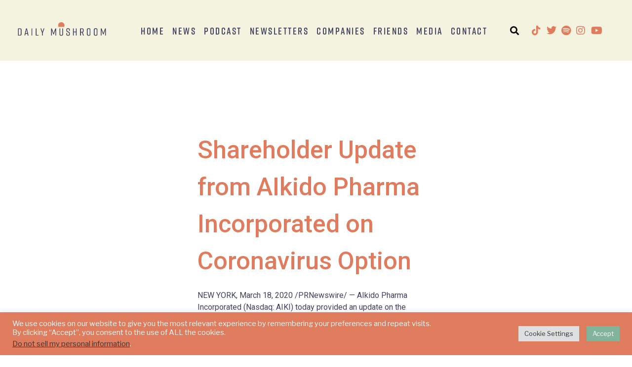

--- FILE ---
content_type: text/css
request_url: https://news.dailymushroom.co/wp-content/uploads/elementor/css/post-323.css?ver=1732745533
body_size: 1858
content:
.elementor-323 .elementor-element.elementor-element-4992d004 > .elementor-container > .elementor-column > .elementor-widget-wrap{align-content:center;align-items:center;}.elementor-323 .elementor-element.elementor-element-4992d004:not(.elementor-motion-effects-element-type-background), .elementor-323 .elementor-element.elementor-element-4992d004 > .elementor-motion-effects-container > .elementor-motion-effects-layer{background-color:var( --e-global-color-secondary );}.elementor-323 .elementor-element.elementor-element-4992d004{transition:background 0.3s, border 0.3s, border-radius 0.3s, box-shadow 0.3s;padding:25px 25px 25px 25px;z-index:10;}.elementor-323 .elementor-element.elementor-element-4992d004 > .elementor-background-overlay{transition:background 0.3s, border-radius 0.3s, opacity 0.3s;}.elementor-widget-theme-site-logo .widget-image-caption{color:var( --e-global-color-text );font-family:var( --e-global-typography-text-font-family ), Sans-serif;font-weight:var( --e-global-typography-text-font-weight );}.elementor-323 .elementor-element.elementor-element-2f5ac2bd{text-align:center;}.elementor-323 .elementor-element.elementor-element-2f5ac2bd img{width:275px;}.elementor-bc-flex-widget .elementor-323 .elementor-element.elementor-element-478b247.elementor-column .elementor-widget-wrap{align-items:center;}.elementor-323 .elementor-element.elementor-element-478b247.elementor-column.elementor-element[data-element_type="column"] > .elementor-widget-wrap.elementor-element-populated{align-content:center;align-items:center;}.elementor-323 .elementor-element.elementor-element-478b247.elementor-column > .elementor-widget-wrap{justify-content:center;}.elementor-widget-nav-menu .elementor-nav-menu .elementor-item{font-family:var( --e-global-typography-primary-font-family ), Sans-serif;font-weight:var( --e-global-typography-primary-font-weight );}.elementor-widget-nav-menu .elementor-nav-menu--main .elementor-item{color:var( --e-global-color-text );fill:var( --e-global-color-text );}.elementor-widget-nav-menu .elementor-nav-menu--main .elementor-item:hover,
					.elementor-widget-nav-menu .elementor-nav-menu--main .elementor-item.elementor-item-active,
					.elementor-widget-nav-menu .elementor-nav-menu--main .elementor-item.highlighted,
					.elementor-widget-nav-menu .elementor-nav-menu--main .elementor-item:focus{color:var( --e-global-color-accent );fill:var( --e-global-color-accent );}.elementor-widget-nav-menu .elementor-nav-menu--main:not(.e--pointer-framed) .elementor-item:before,
					.elementor-widget-nav-menu .elementor-nav-menu--main:not(.e--pointer-framed) .elementor-item:after{background-color:var( --e-global-color-accent );}.elementor-widget-nav-menu .e--pointer-framed .elementor-item:before,
					.elementor-widget-nav-menu .e--pointer-framed .elementor-item:after{border-color:var( --e-global-color-accent );}.elementor-widget-nav-menu{--e-nav-menu-divider-color:var( --e-global-color-text );}.elementor-widget-nav-menu .elementor-nav-menu--dropdown .elementor-item, .elementor-widget-nav-menu .elementor-nav-menu--dropdown  .elementor-sub-item{font-family:var( --e-global-typography-accent-font-family ), Sans-serif;font-weight:var( --e-global-typography-accent-font-weight );}.elementor-323 .elementor-element.elementor-element-3e48919c .elementor-menu-toggle{margin:0 auto;background-color:rgba(0,0,0,0);}.elementor-323 .elementor-element.elementor-element-3e48919c .elementor-nav-menu .elementor-item{font-family:"Rift Soft", Sans-serif;font-size:20px;font-weight:600;line-height:0.1em;letter-spacing:2.5px;}.elementor-323 .elementor-element.elementor-element-3e48919c .elementor-nav-menu--main .elementor-item{color:#3F405B;fill:#3F405B;padding-left:8px;padding-right:8px;}.elementor-323 .elementor-element.elementor-element-3e48919c .elementor-nav-menu--main .elementor-item:hover,
					.elementor-323 .elementor-element.elementor-element-3e48919c .elementor-nav-menu--main .elementor-item.elementor-item-active,
					.elementor-323 .elementor-element.elementor-element-3e48919c .elementor-nav-menu--main .elementor-item.highlighted,
					.elementor-323 .elementor-element.elementor-element-3e48919c .elementor-nav-menu--main .elementor-item:focus{color:var( --e-global-color-primary );fill:var( --e-global-color-primary );}.elementor-323 .elementor-element.elementor-element-3e48919c .elementor-nav-menu--main:not(.e--pointer-framed) .elementor-item:before,
					.elementor-323 .elementor-element.elementor-element-3e48919c .elementor-nav-menu--main:not(.e--pointer-framed) .elementor-item:after{background-color:var( --e-global-color-primary );}.elementor-323 .elementor-element.elementor-element-3e48919c .e--pointer-framed .elementor-item:before,
					.elementor-323 .elementor-element.elementor-element-3e48919c .e--pointer-framed .elementor-item:after{border-color:var( --e-global-color-primary );}.elementor-323 .elementor-element.elementor-element-3e48919c .elementor-nav-menu--main .elementor-item.elementor-item-active{color:var( --e-global-color-primary );}.elementor-323 .elementor-element.elementor-element-3e48919c .elementor-nav-menu--main:not(.e--pointer-framed) .elementor-item.elementor-item-active:before,
					.elementor-323 .elementor-element.elementor-element-3e48919c .elementor-nav-menu--main:not(.e--pointer-framed) .elementor-item.elementor-item-active:after{background-color:var( --e-global-color-primary );}.elementor-323 .elementor-element.elementor-element-3e48919c .e--pointer-framed .elementor-item.elementor-item-active:before,
					.elementor-323 .elementor-element.elementor-element-3e48919c .e--pointer-framed .elementor-item.elementor-item-active:after{border-color:var( --e-global-color-primary );}.elementor-323 .elementor-element.elementor-element-3e48919c .e--pointer-framed .elementor-item:before{border-width:1px;}.elementor-323 .elementor-element.elementor-element-3e48919c .e--pointer-framed.e--animation-draw .elementor-item:before{border-width:0 0 1px 1px;}.elementor-323 .elementor-element.elementor-element-3e48919c .e--pointer-framed.e--animation-draw .elementor-item:after{border-width:1px 1px 0 0;}.elementor-323 .elementor-element.elementor-element-3e48919c .e--pointer-framed.e--animation-corners .elementor-item:before{border-width:1px 0 0 1px;}.elementor-323 .elementor-element.elementor-element-3e48919c .e--pointer-framed.e--animation-corners .elementor-item:after{border-width:0 1px 1px 0;}.elementor-323 .elementor-element.elementor-element-3e48919c .e--pointer-underline .elementor-item:after,
					 .elementor-323 .elementor-element.elementor-element-3e48919c .e--pointer-overline .elementor-item:before,
					 .elementor-323 .elementor-element.elementor-element-3e48919c .e--pointer-double-line .elementor-item:before,
					 .elementor-323 .elementor-element.elementor-element-3e48919c .e--pointer-double-line .elementor-item:after{height:1px;}.elementor-323 .elementor-element.elementor-element-3e48919c .elementor-nav-menu--dropdown a, .elementor-323 .elementor-element.elementor-element-3e48919c .elementor-menu-toggle{color:var( --e-global-color-secondary );}.elementor-323 .elementor-element.elementor-element-3e48919c .elementor-nav-menu--dropdown{background-color:var( --e-global-color-primary );}.elementor-323 .elementor-element.elementor-element-3e48919c .elementor-nav-menu--dropdown a:hover,
					.elementor-323 .elementor-element.elementor-element-3e48919c .elementor-nav-menu--dropdown a.elementor-item-active,
					.elementor-323 .elementor-element.elementor-element-3e48919c .elementor-nav-menu--dropdown a.highlighted,
					.elementor-323 .elementor-element.elementor-element-3e48919c .elementor-menu-toggle:hover{color:var( --e-global-color-secondary );}.elementor-323 .elementor-element.elementor-element-3e48919c .elementor-nav-menu--dropdown a:hover,
					.elementor-323 .elementor-element.elementor-element-3e48919c .elementor-nav-menu--dropdown a.elementor-item-active,
					.elementor-323 .elementor-element.elementor-element-3e48919c .elementor-nav-menu--dropdown a.highlighted{background-color:var( --e-global-color-accent );}.elementor-323 .elementor-element.elementor-element-3e48919c .elementor-nav-menu--dropdown a{padding-top:10px;padding-bottom:10px;}.elementor-323 .elementor-element.elementor-element-3e48919c .elementor-nav-menu--main > .elementor-nav-menu > li > .elementor-nav-menu--dropdown, .elementor-323 .elementor-element.elementor-element-3e48919c .elementor-nav-menu__container.elementor-nav-menu--dropdown{margin-top:10px !important;}.elementor-323 .elementor-element.elementor-element-3e48919c div.elementor-menu-toggle{color:#000000;}.elementor-323 .elementor-element.elementor-element-3e48919c div.elementor-menu-toggle svg{fill:#000000;}.elementor-widget-search-form input[type="search"].elementor-search-form__input{font-family:var( --e-global-typography-text-font-family ), Sans-serif;font-weight:var( --e-global-typography-text-font-weight );}.elementor-widget-search-form .elementor-search-form__input,
					.elementor-widget-search-form .elementor-search-form__icon,
					.elementor-widget-search-form .elementor-lightbox .dialog-lightbox-close-button,
					.elementor-widget-search-form .elementor-lightbox .dialog-lightbox-close-button:hover,
					.elementor-widget-search-form.elementor-search-form--skin-full_screen input[type="search"].elementor-search-form__input{color:var( --e-global-color-text );fill:var( --e-global-color-text );}.elementor-widget-search-form .elementor-search-form__submit{font-family:var( --e-global-typography-text-font-family ), Sans-serif;font-weight:var( --e-global-typography-text-font-weight );background-color:var( --e-global-color-secondary );}.elementor-323 .elementor-element.elementor-element-1592e2a2 .elementor-search-form{text-align:center;}.elementor-323 .elementor-element.elementor-element-1592e2a2 .elementor-search-form__toggle{--e-search-form-toggle-size:33px;--e-search-form-toggle-color:#000000;--e-search-form-toggle-background-color:rgba(0,0,0,0);}.elementor-323 .elementor-element.elementor-element-1592e2a2.elementor-search-form--skin-full_screen .elementor-search-form__container{background-color:var( --e-global-color-secondary );}.elementor-323 .elementor-element.elementor-element-1592e2a2:not(.elementor-search-form--skin-full_screen) .elementor-search-form__container{border-radius:3px;}.elementor-323 .elementor-element.elementor-element-1592e2a2.elementor-search-form--skin-full_screen input[type="search"].elementor-search-form__input{border-radius:3px;}.elementor-bc-flex-widget .elementor-323 .elementor-element.elementor-element-6c46fa1.elementor-column .elementor-widget-wrap{align-items:center;}.elementor-323 .elementor-element.elementor-element-6c46fa1.elementor-column.elementor-element[data-element_type="column"] > .elementor-widget-wrap.elementor-element-populated{align-content:center;align-items:center;}.elementor-widget-icon-list .elementor-icon-list-item:not(:last-child):after{border-color:var( --e-global-color-text );}.elementor-widget-icon-list .elementor-icon-list-icon i{color:var( --e-global-color-primary );}.elementor-widget-icon-list .elementor-icon-list-icon svg{fill:var( --e-global-color-primary );}.elementor-widget-icon-list .elementor-icon-list-item > .elementor-icon-list-text, .elementor-widget-icon-list .elementor-icon-list-item > a{font-family:var( --e-global-typography-text-font-family ), Sans-serif;font-weight:var( --e-global-typography-text-font-weight );}.elementor-widget-icon-list .elementor-icon-list-text{color:var( --e-global-color-secondary );}.elementor-323 .elementor-element.elementor-element-b858c81 .elementor-icon-list-items:not(.elementor-inline-items) .elementor-icon-list-item:not(:last-child){padding-bottom:calc(0px/2);}.elementor-323 .elementor-element.elementor-element-b858c81 .elementor-icon-list-items:not(.elementor-inline-items) .elementor-icon-list-item:not(:first-child){margin-top:calc(0px/2);}.elementor-323 .elementor-element.elementor-element-b858c81 .elementor-icon-list-items.elementor-inline-items .elementor-icon-list-item{margin-right:calc(0px/2);margin-left:calc(0px/2);}.elementor-323 .elementor-element.elementor-element-b858c81 .elementor-icon-list-items.elementor-inline-items{margin-right:calc(-0px/2);margin-left:calc(-0px/2);}body.rtl .elementor-323 .elementor-element.elementor-element-b858c81 .elementor-icon-list-items.elementor-inline-items .elementor-icon-list-item:after{left:calc(-0px/2);}body:not(.rtl) .elementor-323 .elementor-element.elementor-element-b858c81 .elementor-icon-list-items.elementor-inline-items .elementor-icon-list-item:after{right:calc(-0px/2);}.elementor-323 .elementor-element.elementor-element-b858c81 .elementor-icon-list-icon i{color:var( --e-global-color-primary );transition:color 0.3s;}.elementor-323 .elementor-element.elementor-element-b858c81 .elementor-icon-list-icon svg{fill:var( --e-global-color-primary );transition:fill 0.3s;}.elementor-323 .elementor-element.elementor-element-b858c81 .elementor-icon-list-item:hover .elementor-icon-list-icon i{color:var( --e-global-color-text );}.elementor-323 .elementor-element.elementor-element-b858c81 .elementor-icon-list-item:hover .elementor-icon-list-icon svg{fill:var( --e-global-color-text );}.elementor-323 .elementor-element.elementor-element-b858c81{--e-icon-list-icon-size:20px;--e-icon-list-icon-align:left;--e-icon-list-icon-margin:0 calc(var(--e-icon-list-icon-size, 1em) * 0.25) 0 0;--icon-vertical-offset:0px;}.elementor-323 .elementor-element.elementor-element-b858c81 .elementor-icon-list-text{transition:color 0.3s;}.elementor-theme-builder-content-area{height:400px;}.elementor-location-header:before, .elementor-location-footer:before{content:"";display:table;clear:both;}@media(min-width:768px){.elementor-323 .elementor-element.elementor-element-478b247{width:63.041%;}.elementor-323 .elementor-element.elementor-element-37f13faf{width:19.61%;}.elementor-323 .elementor-element.elementor-element-9066a9d{width:19.999%;}.elementor-323 .elementor-element.elementor-element-6c46fa1{width:80%;}}@media(max-width:1024px){.elementor-323 .elementor-element.elementor-element-4992d004{padding:20px 20px 20px 20px;}}@media(max-width:767px){.elementor-323 .elementor-element.elementor-element-4992d004{padding:0px 0px 0px 0px;}.elementor-323 .elementor-element.elementor-element-16928ae8{width:20%;}.elementor-323 .elementor-element.elementor-element-2f5ac2bd img{width:70px;}.elementor-323 .elementor-element.elementor-element-478b247{width:60%;}.elementor-323 .elementor-element.elementor-element-3e48919c .e--pointer-framed .elementor-item:before{border-width:0px;}.elementor-323 .elementor-element.elementor-element-3e48919c .e--pointer-framed.e--animation-draw .elementor-item:before{border-width:0 0 0px 0px;}.elementor-323 .elementor-element.elementor-element-3e48919c .e--pointer-framed.e--animation-draw .elementor-item:after{border-width:0px 0px 0 0;}.elementor-323 .elementor-element.elementor-element-3e48919c .e--pointer-framed.e--animation-corners .elementor-item:before{border-width:0px 0 0 0px;}.elementor-323 .elementor-element.elementor-element-3e48919c .e--pointer-framed.e--animation-corners .elementor-item:after{border-width:0 0px 0px 0;}.elementor-323 .elementor-element.elementor-element-3e48919c .e--pointer-underline .elementor-item:after,
					 .elementor-323 .elementor-element.elementor-element-3e48919c .e--pointer-overline .elementor-item:before,
					 .elementor-323 .elementor-element.elementor-element-3e48919c .e--pointer-double-line .elementor-item:before,
					 .elementor-323 .elementor-element.elementor-element-3e48919c .e--pointer-double-line .elementor-item:after{height:0px;}.elementor-323 .elementor-element.elementor-element-3e48919c .elementor-nav-menu--main .elementor-item{padding-left:0px;padding-right:0px;padding-top:0px;padding-bottom:0px;}.elementor-323 .elementor-element.elementor-element-3e48919c{--e-nav-menu-horizontal-menu-item-margin:calc( 0px / 2 );}.elementor-323 .elementor-element.elementor-element-3e48919c .elementor-nav-menu--main:not(.elementor-nav-menu--layout-horizontal) .elementor-nav-menu > li:not(:last-child){margin-bottom:0px;}.elementor-323 .elementor-element.elementor-element-3e48919c .elementor-nav-menu--dropdown a{padding-left:19px;padding-right:19px;padding-top:17px;padding-bottom:17px;}.elementor-323 .elementor-element.elementor-element-3e48919c .elementor-nav-menu--main > .elementor-nav-menu > li > .elementor-nav-menu--dropdown, .elementor-323 .elementor-element.elementor-element-3e48919c .elementor-nav-menu__container.elementor-nav-menu--dropdown{margin-top:30px !important;}.elementor-323 .elementor-element.elementor-element-37f13faf{width:20%;}.elementor-323 .elementor-element.elementor-element-b858c81 .elementor-icon-list-items:not(.elementor-inline-items) .elementor-icon-list-item:not(:last-child){padding-bottom:calc(5px/2);}.elementor-323 .elementor-element.elementor-element-b858c81 .elementor-icon-list-items:not(.elementor-inline-items) .elementor-icon-list-item:not(:first-child){margin-top:calc(5px/2);}.elementor-323 .elementor-element.elementor-element-b858c81 .elementor-icon-list-items.elementor-inline-items .elementor-icon-list-item{margin-right:calc(5px/2);margin-left:calc(5px/2);}.elementor-323 .elementor-element.elementor-element-b858c81 .elementor-icon-list-items.elementor-inline-items{margin-right:calc(-5px/2);margin-left:calc(-5px/2);}body.rtl .elementor-323 .elementor-element.elementor-element-b858c81 .elementor-icon-list-items.elementor-inline-items .elementor-icon-list-item:after{left:calc(-5px/2);}body:not(.rtl) .elementor-323 .elementor-element.elementor-element-b858c81 .elementor-icon-list-items.elementor-inline-items .elementor-icon-list-item:after{right:calc(-5px/2);}}/* Start Custom Fonts CSS */@font-face {
	font-family: 'Rift Soft';
	font-style: normal;
	font-weight: normal;
	font-display: auto;
	src: url('https://news.dailymushroom.co/wp-content/uploads/2021/07/Fort-Foundry-RiftSoft-Regular.woff') format('woff');
}
@font-face {
	font-family: 'Rift Soft';
	font-style: normal;
	font-weight: 600;
	font-display: auto;
	src: url('https://news.dailymushroom.co/wp-content/uploads/2021/07/Fort-Foundry-RiftSoft-Demi.woff') format('woff');
}
@font-face {
	font-family: 'Rift Soft';
	font-style: normal;
	font-weight: 100;
	font-display: auto;
	src: url('https://news.dailymushroom.co/wp-content/uploads/2021/07/Fort-Foundry-RiftSoft-Light.woff') format('woff');
}
@font-face {
	font-family: 'Rift Soft';
	font-style: normal;
	font-weight: 400;
	font-display: auto;
	src: url('https://news.dailymushroom.co/wp-content/uploads/2021/07/Fort-Foundry-RiftSoft-Medium.woff') format('woff');
}
@font-face {
	font-family: 'Rift Soft';
	font-style: normal;
	font-weight: bold;
	font-display: auto;
	src: url('https://news.dailymushroom.co/wp-content/uploads/2021/07/Fort-Foundry-RiftSoft-Bold.woff') format('woff');
}
/* End Custom Fonts CSS */

--- FILE ---
content_type: text/css
request_url: https://news.dailymushroom.co/wp-content/uploads/elementor/css/post-362.css?ver=1732745533
body_size: 925
content:
.elementor-362 .elementor-element.elementor-element-420649c6:not(.elementor-motion-effects-element-type-background), .elementor-362 .elementor-element.elementor-element-420649c6 > .elementor-motion-effects-container > .elementor-motion-effects-layer{background-color:var( --e-global-color-secondary );}.elementor-362 .elementor-element.elementor-element-420649c6 > .elementor-background-overlay{background-image:url("https://news.dailymushroom.co/wp-content/uploads/2021/07/mush-U@4x.png");background-position:center center;background-repeat:no-repeat;background-size:5% auto;opacity:0.05;transition:background 0.3s, border-radius 0.3s, opacity 0.3s;}.elementor-362 .elementor-element.elementor-element-420649c6 > .elementor-container{max-width:1400px;min-height:385px;}.elementor-362 .elementor-element.elementor-element-420649c6{overflow:hidden;border-style:solid;border-width:0px 0px 0px 10px;border-color:var( --e-global-color-primary );transition:background 0.3s, border 0.3s, border-radius 0.3s, box-shadow 0.3s;}.elementor-bc-flex-widget .elementor-362 .elementor-element.elementor-element-7567201.elementor-column .elementor-widget-wrap{align-items:center;}.elementor-362 .elementor-element.elementor-element-7567201.elementor-column.elementor-element[data-element_type="column"] > .elementor-widget-wrap.elementor-element-populated{align-content:center;align-items:center;}.elementor-widget-heading .elementor-heading-title{color:var( --e-global-color-primary );font-family:var( --e-global-typography-primary-font-family ), Sans-serif;font-weight:var( --e-global-typography-primary-font-weight );}.elementor-362 .elementor-element.elementor-element-bea67fb{text-align:right;}.elementor-362 .elementor-element.elementor-element-bea67fb .elementor-heading-title{color:var( --e-global-color-primary );font-family:"Rift Soft", Sans-serif;font-size:22px;font-weight:400;letter-spacing:2.58px;}.elementor-widget-icon-list .elementor-icon-list-item:not(:last-child):after{border-color:var( --e-global-color-text );}.elementor-widget-icon-list .elementor-icon-list-icon i{color:var( --e-global-color-primary );}.elementor-widget-icon-list .elementor-icon-list-icon svg{fill:var( --e-global-color-primary );}.elementor-widget-icon-list .elementor-icon-list-item > .elementor-icon-list-text, .elementor-widget-icon-list .elementor-icon-list-item > a{font-family:var( --e-global-typography-text-font-family ), Sans-serif;font-weight:var( --e-global-typography-text-font-weight );}.elementor-widget-icon-list .elementor-icon-list-text{color:var( --e-global-color-secondary );}.elementor-362 .elementor-element.elementor-element-9f6556a .elementor-icon-list-items:not(.elementor-inline-items) .elementor-icon-list-item:not(:last-child){padding-bottom:calc(25px/2);}.elementor-362 .elementor-element.elementor-element-9f6556a .elementor-icon-list-items:not(.elementor-inline-items) .elementor-icon-list-item:not(:first-child){margin-top:calc(25px/2);}.elementor-362 .elementor-element.elementor-element-9f6556a .elementor-icon-list-items.elementor-inline-items .elementor-icon-list-item{margin-right:calc(25px/2);margin-left:calc(25px/2);}.elementor-362 .elementor-element.elementor-element-9f6556a .elementor-icon-list-items.elementor-inline-items{margin-right:calc(-25px/2);margin-left:calc(-25px/2);}body.rtl .elementor-362 .elementor-element.elementor-element-9f6556a .elementor-icon-list-items.elementor-inline-items .elementor-icon-list-item:after{left:calc(-25px/2);}body:not(.rtl) .elementor-362 .elementor-element.elementor-element-9f6556a .elementor-icon-list-items.elementor-inline-items .elementor-icon-list-item:after{right:calc(-25px/2);}.elementor-362 .elementor-element.elementor-element-9f6556a .elementor-icon-list-icon i{color:var( --e-global-color-primary );transition:color 0.3s;}.elementor-362 .elementor-element.elementor-element-9f6556a .elementor-icon-list-icon svg{fill:var( --e-global-color-primary );transition:fill 0.3s;}.elementor-362 .elementor-element.elementor-element-9f6556a .elementor-icon-list-item:hover .elementor-icon-list-icon i{color:var( --e-global-color-text );}.elementor-362 .elementor-element.elementor-element-9f6556a .elementor-icon-list-item:hover .elementor-icon-list-icon svg{fill:var( --e-global-color-text );}.elementor-362 .elementor-element.elementor-element-9f6556a{--e-icon-list-icon-size:20px;--e-icon-list-icon-align:left;--e-icon-list-icon-margin:0 calc(var(--e-icon-list-icon-size, 1em) * 0.25) 0 0;--icon-vertical-offset:0px;}.elementor-362 .elementor-element.elementor-element-9f6556a .elementor-icon-list-text{transition:color 0.3s;}.elementor-bc-flex-widget .elementor-362 .elementor-element.elementor-element-4298e2c.elementor-column .elementor-widget-wrap{align-items:center;}.elementor-362 .elementor-element.elementor-element-4298e2c.elementor-column.elementor-element[data-element_type="column"] > .elementor-widget-wrap.elementor-element-populated{align-content:center;align-items:center;}.elementor-widget-text-editor{color:var( --e-global-color-text );font-family:var( --e-global-typography-text-font-family ), Sans-serif;font-weight:var( --e-global-typography-text-font-weight );}.elementor-widget-text-editor.elementor-drop-cap-view-stacked .elementor-drop-cap{background-color:var( --e-global-color-primary );}.elementor-widget-text-editor.elementor-drop-cap-view-framed .elementor-drop-cap, .elementor-widget-text-editor.elementor-drop-cap-view-default .elementor-drop-cap{color:var( --e-global-color-primary );border-color:var( --e-global-color-primary );}.elementor-362 .elementor-element.elementor-element-6f69516{text-align:center;color:var( --e-global-color-primary );font-family:"Roboto", Sans-serif;font-size:100px;font-weight:100;}.elementor-362 .elementor-element.elementor-element-1ab1b8d > .elementor-widget-container{padding:50px 50px 50px 50px;}.elementor-362 .elementor-element.elementor-element-1ab1b8d{text-align:center;}.elementor-362 .elementor-element.elementor-element-1ab1b8d .elementor-heading-title{color:var( --e-global-color-primary );font-family:"Montserrat", Sans-serif;font-size:12px;font-weight:200;}.elementor-theme-builder-content-area{height:400px;}.elementor-location-header:before, .elementor-location-footer:before{content:"";display:table;clear:both;}@media(min-width:768px){.elementor-362 .elementor-element.elementor-element-7567201{width:45%;}.elementor-362 .elementor-element.elementor-element-4298e2c{width:9.636%;}.elementor-362 .elementor-element.elementor-element-f0e7cfb{width:45%;}}@media(max-width:1024px){.elementor-362 .elementor-element.elementor-element-420649c6 > .elementor-container{min-height:0px;}.elementor-362 .elementor-element.elementor-element-420649c6{padding:0% 0% 0% 0%;}.elementor-362 .elementor-element.elementor-element-1ab1b8d .elementor-heading-title{line-height:1.4em;}}@media(max-width:767px){.elementor-362 .elementor-element.elementor-element-420649c6 > .elementor-background-overlay{background-size:300% auto;}.elementor-362 .elementor-element.elementor-element-420649c6{padding:15% 5% 15% 5%;}.elementor-362 .elementor-element.elementor-element-bea67fb{text-align:center;}.elementor-362 .elementor-element.elementor-element-9f6556a .elementor-icon-list-items:not(.elementor-inline-items) .elementor-icon-list-item:not(:last-child){padding-bottom:calc(5px/2);}.elementor-362 .elementor-element.elementor-element-9f6556a .elementor-icon-list-items:not(.elementor-inline-items) .elementor-icon-list-item:not(:first-child){margin-top:calc(5px/2);}.elementor-362 .elementor-element.elementor-element-9f6556a .elementor-icon-list-items.elementor-inline-items .elementor-icon-list-item{margin-right:calc(5px/2);margin-left:calc(5px/2);}.elementor-362 .elementor-element.elementor-element-9f6556a .elementor-icon-list-items.elementor-inline-items{margin-right:calc(-5px/2);margin-left:calc(-5px/2);}body.rtl .elementor-362 .elementor-element.elementor-element-9f6556a .elementor-icon-list-items.elementor-inline-items .elementor-icon-list-item:after{left:calc(-5px/2);}body:not(.rtl) .elementor-362 .elementor-element.elementor-element-9f6556a .elementor-icon-list-items.elementor-inline-items .elementor-icon-list-item:after{right:calc(-5px/2);}.elementor-362 .elementor-element.elementor-element-1ab1b8d{text-align:center;}}

--- FILE ---
content_type: text/css
request_url: https://news.dailymushroom.co/wp-content/uploads/elementor/css/post-2329.css?ver=1732745533
body_size: 192
content:
.elementor-2329 .elementor-element.elementor-element-d4208fa{padding:5% 5% 0% 5%;}.elementor-2329 .elementor-element.elementor-element-674c9e6{--spacer-size:50px;}.elementor-2329 .elementor-element.elementor-element-a123f37 > .elementor-container{max-width:500px;}.elementor-2329 .elementor-element.elementor-element-a123f37{transition:background 0.3s, border 0.3s, border-radius 0.3s, box-shadow 0.3s;}.elementor-2329 .elementor-element.elementor-element-a123f37 > .elementor-background-overlay{transition:background 0.3s, border-radius 0.3s, opacity 0.3s;}.elementor-2329 .elementor-element.elementor-element-a123f37 > .elementor-shape-top svg{width:calc(100% + 1.3px);height:132px;transform:translateX(-50%) rotateY(180deg);}.elementor-2329 .elementor-element.elementor-element-a123f37 > .elementor-shape-bottom svg{width:calc(121% + 1.3px);height:79px;}.elementor-widget-theme-post-title .elementor-heading-title{color:var( --e-global-color-primary );font-family:var( --e-global-typography-primary-font-family ), Sans-serif;font-weight:var( --e-global-typography-primary-font-weight );}.elementor-2329 .elementor-element.elementor-element-e1c513b .elementor-heading-title{font-family:"Roboto", Sans-serif;font-size:50px;font-weight:500;line-height:1.5em;}.elementor-widget-theme-post-featured-image .widget-image-caption{color:var( --e-global-color-text );font-family:var( --e-global-typography-text-font-family ), Sans-serif;font-weight:var( --e-global-typography-text-font-weight );}.elementor-widget-theme-post-content{color:var( --e-global-color-text );font-family:var( --e-global-typography-text-font-family ), Sans-serif;font-weight:var( --e-global-typography-text-font-weight );}.elementor-widget-post-navigation span.post-navigation__prev--label{color:var( --e-global-color-text );}.elementor-widget-post-navigation span.post-navigation__next--label{color:var( --e-global-color-text );}.elementor-widget-post-navigation span.post-navigation__prev--label, .elementor-widget-post-navigation span.post-navigation__next--label{font-family:var( --e-global-typography-secondary-font-family ), Sans-serif;font-weight:var( --e-global-typography-secondary-font-weight );}.elementor-widget-post-navigation span.post-navigation__prev--title, .elementor-widget-post-navigation span.post-navigation__next--title{color:var( --e-global-color-secondary );font-family:var( --e-global-typography-secondary-font-family ), Sans-serif;font-weight:var( --e-global-typography-secondary-font-weight );}.elementor-2329 .elementor-element.elementor-element-6dbca80 span.post-navigation__prev--label, .elementor-2329 .elementor-element.elementor-element-6dbca80 span.post-navigation__next--label{font-family:"Roboto", Sans-serif;font-weight:400;}.elementor-2329 .elementor-element.elementor-element-6dbca80 span.post-navigation__prev--title, .elementor-2329 .elementor-element.elementor-element-6dbca80 span.post-navigation__next--title{color:var( --e-global-color-text );font-family:"Roboto", Sans-serif;font-weight:400;}.elementor-2329 .elementor-element.elementor-element-d4f7931{--spacer-size:160px;}